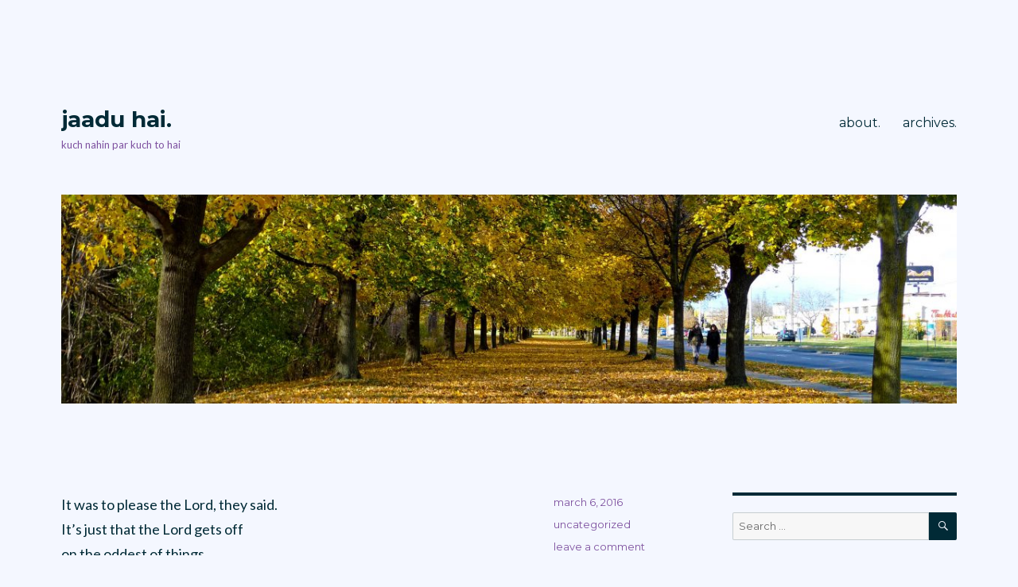

--- FILE ---
content_type: text/html; charset=UTF-8
request_url: https://blog.jaaduhai.com/page/3/
body_size: 79960
content:
<!DOCTYPE html>
<html lang="en-US" class="no-js">
<head>
	<meta charset="UTF-8">
	<meta name="viewport" content="width=device-width, initial-scale=1">
	<link rel="profile" href="https://gmpg.org/xfn/11">
		<script>(function(html){html.className = html.className.replace(/\bno-js\b/,'js')})(document.documentElement);</script>
<title>jaadu hai. &#8211; Page 3 &#8211; kuch nahin par kuch to hai</title>
<meta name='robots' content='max-image-preview:large' />
<link rel='dns-prefetch' href='//secure.gravatar.com' />
<link rel='dns-prefetch' href='//fonts.googleapis.com' />
<link rel='dns-prefetch' href='//v0.wordpress.com' />
<link href='https://fonts.gstatic.com' crossorigin rel='preconnect' />
<link rel="alternate" type="application/rss+xml" title="jaadu hai. &raquo; Feed" href="https://blog.jaaduhai.com/feed/" />
<link rel="alternate" type="application/rss+xml" title="jaadu hai. &raquo; Comments Feed" href="https://blog.jaaduhai.com/comments/feed/" />
<script>
window._wpemojiSettings = {"baseUrl":"https:\/\/s.w.org\/images\/core\/emoji\/14.0.0\/72x72\/","ext":".png","svgUrl":"https:\/\/s.w.org\/images\/core\/emoji\/14.0.0\/svg\/","svgExt":".svg","source":{"concatemoji":"https:\/\/blog.jaaduhai.com\/wp-includes\/js\/wp-emoji-release.min.js?ver=6.1.9"}};
/*! This file is auto-generated */
!function(e,a,t){var n,r,o,i=a.createElement("canvas"),p=i.getContext&&i.getContext("2d");function s(e,t){var a=String.fromCharCode,e=(p.clearRect(0,0,i.width,i.height),p.fillText(a.apply(this,e),0,0),i.toDataURL());return p.clearRect(0,0,i.width,i.height),p.fillText(a.apply(this,t),0,0),e===i.toDataURL()}function c(e){var t=a.createElement("script");t.src=e,t.defer=t.type="text/javascript",a.getElementsByTagName("head")[0].appendChild(t)}for(o=Array("flag","emoji"),t.supports={everything:!0,everythingExceptFlag:!0},r=0;r<o.length;r++)t.supports[o[r]]=function(e){if(p&&p.fillText)switch(p.textBaseline="top",p.font="600 32px Arial",e){case"flag":return s([127987,65039,8205,9895,65039],[127987,65039,8203,9895,65039])?!1:!s([55356,56826,55356,56819],[55356,56826,8203,55356,56819])&&!s([55356,57332,56128,56423,56128,56418,56128,56421,56128,56430,56128,56423,56128,56447],[55356,57332,8203,56128,56423,8203,56128,56418,8203,56128,56421,8203,56128,56430,8203,56128,56423,8203,56128,56447]);case"emoji":return!s([129777,127995,8205,129778,127999],[129777,127995,8203,129778,127999])}return!1}(o[r]),t.supports.everything=t.supports.everything&&t.supports[o[r]],"flag"!==o[r]&&(t.supports.everythingExceptFlag=t.supports.everythingExceptFlag&&t.supports[o[r]]);t.supports.everythingExceptFlag=t.supports.everythingExceptFlag&&!t.supports.flag,t.DOMReady=!1,t.readyCallback=function(){t.DOMReady=!0},t.supports.everything||(n=function(){t.readyCallback()},a.addEventListener?(a.addEventListener("DOMContentLoaded",n,!1),e.addEventListener("load",n,!1)):(e.attachEvent("onload",n),a.attachEvent("onreadystatechange",function(){"complete"===a.readyState&&t.readyCallback()})),(e=t.source||{}).concatemoji?c(e.concatemoji):e.wpemoji&&e.twemoji&&(c(e.twemoji),c(e.wpemoji)))}(window,document,window._wpemojiSettings);
</script>
<style>
img.wp-smiley,
img.emoji {
	display: inline !important;
	border: none !important;
	box-shadow: none !important;
	height: 1em !important;
	width: 1em !important;
	margin: 0 0.07em !important;
	vertical-align: -0.1em !important;
	background: none !important;
	padding: 0 !important;
}
</style>
	<link rel='stylesheet' id='twentysixteen-jetpack-css' href='https://blog.jaaduhai.com/wp-content/plugins/jetpack/modules/theme-tools/compat/twentysixteen.css?ver=11.7.1' media='all' />
<link rel='stylesheet' id='wp-block-library-css' href='https://blog.jaaduhai.com/wp-includes/css/dist/block-library/style.min.css?ver=6.1.9' media='all' />
<style id='wp-block-library-inline-css'>
.has-text-align-justify{text-align:justify;}
</style>
<style id='wp-block-library-theme-inline-css'>
.wp-block-audio figcaption{color:#555;font-size:13px;text-align:center}.is-dark-theme .wp-block-audio figcaption{color:hsla(0,0%,100%,.65)}.wp-block-audio{margin:0 0 1em}.wp-block-code{border:1px solid #ccc;border-radius:4px;font-family:Menlo,Consolas,monaco,monospace;padding:.8em 1em}.wp-block-embed figcaption{color:#555;font-size:13px;text-align:center}.is-dark-theme .wp-block-embed figcaption{color:hsla(0,0%,100%,.65)}.wp-block-embed{margin:0 0 1em}.blocks-gallery-caption{color:#555;font-size:13px;text-align:center}.is-dark-theme .blocks-gallery-caption{color:hsla(0,0%,100%,.65)}.wp-block-image figcaption{color:#555;font-size:13px;text-align:center}.is-dark-theme .wp-block-image figcaption{color:hsla(0,0%,100%,.65)}.wp-block-image{margin:0 0 1em}.wp-block-pullquote{border-top:4px solid;border-bottom:4px solid;margin-bottom:1.75em;color:currentColor}.wp-block-pullquote__citation,.wp-block-pullquote cite,.wp-block-pullquote footer{color:currentColor;text-transform:uppercase;font-size:.8125em;font-style:normal}.wp-block-quote{border-left:.25em solid;margin:0 0 1.75em;padding-left:1em}.wp-block-quote cite,.wp-block-quote footer{color:currentColor;font-size:.8125em;position:relative;font-style:normal}.wp-block-quote.has-text-align-right{border-left:none;border-right:.25em solid;padding-left:0;padding-right:1em}.wp-block-quote.has-text-align-center{border:none;padding-left:0}.wp-block-quote.is-large,.wp-block-quote.is-style-large,.wp-block-quote.is-style-plain{border:none}.wp-block-search .wp-block-search__label{font-weight:700}.wp-block-search__button{border:1px solid #ccc;padding:.375em .625em}:where(.wp-block-group.has-background){padding:1.25em 2.375em}.wp-block-separator.has-css-opacity{opacity:.4}.wp-block-separator{border:none;border-bottom:2px solid;margin-left:auto;margin-right:auto}.wp-block-separator.has-alpha-channel-opacity{opacity:1}.wp-block-separator:not(.is-style-wide):not(.is-style-dots){width:100px}.wp-block-separator.has-background:not(.is-style-dots){border-bottom:none;height:1px}.wp-block-separator.has-background:not(.is-style-wide):not(.is-style-dots){height:2px}.wp-block-table{margin:"0 0 1em 0"}.wp-block-table thead{border-bottom:3px solid}.wp-block-table tfoot{border-top:3px solid}.wp-block-table td,.wp-block-table th{word-break:normal}.wp-block-table figcaption{color:#555;font-size:13px;text-align:center}.is-dark-theme .wp-block-table figcaption{color:hsla(0,0%,100%,.65)}.wp-block-video figcaption{color:#555;font-size:13px;text-align:center}.is-dark-theme .wp-block-video figcaption{color:hsla(0,0%,100%,.65)}.wp-block-video{margin:0 0 1em}.wp-block-template-part.has-background{padding:1.25em 2.375em;margin-top:0;margin-bottom:0}
</style>
<link rel='stylesheet' id='mediaelement-css' href='https://blog.jaaduhai.com/wp-includes/js/mediaelement/mediaelementplayer-legacy.min.css?ver=4.2.17' media='all' />
<link rel='stylesheet' id='wp-mediaelement-css' href='https://blog.jaaduhai.com/wp-includes/js/mediaelement/wp-mediaelement.min.css?ver=6.1.9' media='all' />
<link rel='stylesheet' id='classic-theme-styles-css' href='https://blog.jaaduhai.com/wp-includes/css/classic-themes.min.css?ver=1' media='all' />
<style id='global-styles-inline-css'>
body{--wp--preset--color--black: #000000;--wp--preset--color--cyan-bluish-gray: #abb8c3;--wp--preset--color--white: #fff;--wp--preset--color--pale-pink: #f78da7;--wp--preset--color--vivid-red: #cf2e2e;--wp--preset--color--luminous-vivid-orange: #ff6900;--wp--preset--color--luminous-vivid-amber: #fcb900;--wp--preset--color--light-green-cyan: #7bdcb5;--wp--preset--color--vivid-green-cyan: #00d084;--wp--preset--color--pale-cyan-blue: #8ed1fc;--wp--preset--color--vivid-cyan-blue: #0693e3;--wp--preset--color--vivid-purple: #9b51e0;--wp--preset--color--dark-gray: #1a1a1a;--wp--preset--color--medium-gray: #686868;--wp--preset--color--light-gray: #e5e5e5;--wp--preset--color--blue-gray: #4d545c;--wp--preset--color--bright-blue: #007acc;--wp--preset--color--light-blue: #9adffd;--wp--preset--color--dark-brown: #402b30;--wp--preset--color--medium-brown: #774e24;--wp--preset--color--dark-red: #640c1f;--wp--preset--color--bright-red: #ff675f;--wp--preset--color--yellow: #ffef8e;--wp--preset--gradient--vivid-cyan-blue-to-vivid-purple: linear-gradient(135deg,rgba(6,147,227,1) 0%,rgb(155,81,224) 100%);--wp--preset--gradient--light-green-cyan-to-vivid-green-cyan: linear-gradient(135deg,rgb(122,220,180) 0%,rgb(0,208,130) 100%);--wp--preset--gradient--luminous-vivid-amber-to-luminous-vivid-orange: linear-gradient(135deg,rgba(252,185,0,1) 0%,rgba(255,105,0,1) 100%);--wp--preset--gradient--luminous-vivid-orange-to-vivid-red: linear-gradient(135deg,rgba(255,105,0,1) 0%,rgb(207,46,46) 100%);--wp--preset--gradient--very-light-gray-to-cyan-bluish-gray: linear-gradient(135deg,rgb(238,238,238) 0%,rgb(169,184,195) 100%);--wp--preset--gradient--cool-to-warm-spectrum: linear-gradient(135deg,rgb(74,234,220) 0%,rgb(151,120,209) 20%,rgb(207,42,186) 40%,rgb(238,44,130) 60%,rgb(251,105,98) 80%,rgb(254,248,76) 100%);--wp--preset--gradient--blush-light-purple: linear-gradient(135deg,rgb(255,206,236) 0%,rgb(152,150,240) 100%);--wp--preset--gradient--blush-bordeaux: linear-gradient(135deg,rgb(254,205,165) 0%,rgb(254,45,45) 50%,rgb(107,0,62) 100%);--wp--preset--gradient--luminous-dusk: linear-gradient(135deg,rgb(255,203,112) 0%,rgb(199,81,192) 50%,rgb(65,88,208) 100%);--wp--preset--gradient--pale-ocean: linear-gradient(135deg,rgb(255,245,203) 0%,rgb(182,227,212) 50%,rgb(51,167,181) 100%);--wp--preset--gradient--electric-grass: linear-gradient(135deg,rgb(202,248,128) 0%,rgb(113,206,126) 100%);--wp--preset--gradient--midnight: linear-gradient(135deg,rgb(2,3,129) 0%,rgb(40,116,252) 100%);--wp--preset--duotone--dark-grayscale: url('#wp-duotone-dark-grayscale');--wp--preset--duotone--grayscale: url('#wp-duotone-grayscale');--wp--preset--duotone--purple-yellow: url('#wp-duotone-purple-yellow');--wp--preset--duotone--blue-red: url('#wp-duotone-blue-red');--wp--preset--duotone--midnight: url('#wp-duotone-midnight');--wp--preset--duotone--magenta-yellow: url('#wp-duotone-magenta-yellow');--wp--preset--duotone--purple-green: url('#wp-duotone-purple-green');--wp--preset--duotone--blue-orange: url('#wp-duotone-blue-orange');--wp--preset--font-size--small: 13px;--wp--preset--font-size--medium: 20px;--wp--preset--font-size--large: 36px;--wp--preset--font-size--x-large: 42px;--wp--preset--spacing--20: 0.44rem;--wp--preset--spacing--30: 0.67rem;--wp--preset--spacing--40: 1rem;--wp--preset--spacing--50: 1.5rem;--wp--preset--spacing--60: 2.25rem;--wp--preset--spacing--70: 3.38rem;--wp--preset--spacing--80: 5.06rem;}:where(.is-layout-flex){gap: 0.5em;}body .is-layout-flow > .alignleft{float: left;margin-inline-start: 0;margin-inline-end: 2em;}body .is-layout-flow > .alignright{float: right;margin-inline-start: 2em;margin-inline-end: 0;}body .is-layout-flow > .aligncenter{margin-left: auto !important;margin-right: auto !important;}body .is-layout-constrained > .alignleft{float: left;margin-inline-start: 0;margin-inline-end: 2em;}body .is-layout-constrained > .alignright{float: right;margin-inline-start: 2em;margin-inline-end: 0;}body .is-layout-constrained > .aligncenter{margin-left: auto !important;margin-right: auto !important;}body .is-layout-constrained > :where(:not(.alignleft):not(.alignright):not(.alignfull)){max-width: var(--wp--style--global--content-size);margin-left: auto !important;margin-right: auto !important;}body .is-layout-constrained > .alignwide{max-width: var(--wp--style--global--wide-size);}body .is-layout-flex{display: flex;}body .is-layout-flex{flex-wrap: wrap;align-items: center;}body .is-layout-flex > *{margin: 0;}:where(.wp-block-columns.is-layout-flex){gap: 2em;}.has-black-color{color: var(--wp--preset--color--black) !important;}.has-cyan-bluish-gray-color{color: var(--wp--preset--color--cyan-bluish-gray) !important;}.has-white-color{color: var(--wp--preset--color--white) !important;}.has-pale-pink-color{color: var(--wp--preset--color--pale-pink) !important;}.has-vivid-red-color{color: var(--wp--preset--color--vivid-red) !important;}.has-luminous-vivid-orange-color{color: var(--wp--preset--color--luminous-vivid-orange) !important;}.has-luminous-vivid-amber-color{color: var(--wp--preset--color--luminous-vivid-amber) !important;}.has-light-green-cyan-color{color: var(--wp--preset--color--light-green-cyan) !important;}.has-vivid-green-cyan-color{color: var(--wp--preset--color--vivid-green-cyan) !important;}.has-pale-cyan-blue-color{color: var(--wp--preset--color--pale-cyan-blue) !important;}.has-vivid-cyan-blue-color{color: var(--wp--preset--color--vivid-cyan-blue) !important;}.has-vivid-purple-color{color: var(--wp--preset--color--vivid-purple) !important;}.has-black-background-color{background-color: var(--wp--preset--color--black) !important;}.has-cyan-bluish-gray-background-color{background-color: var(--wp--preset--color--cyan-bluish-gray) !important;}.has-white-background-color{background-color: var(--wp--preset--color--white) !important;}.has-pale-pink-background-color{background-color: var(--wp--preset--color--pale-pink) !important;}.has-vivid-red-background-color{background-color: var(--wp--preset--color--vivid-red) !important;}.has-luminous-vivid-orange-background-color{background-color: var(--wp--preset--color--luminous-vivid-orange) !important;}.has-luminous-vivid-amber-background-color{background-color: var(--wp--preset--color--luminous-vivid-amber) !important;}.has-light-green-cyan-background-color{background-color: var(--wp--preset--color--light-green-cyan) !important;}.has-vivid-green-cyan-background-color{background-color: var(--wp--preset--color--vivid-green-cyan) !important;}.has-pale-cyan-blue-background-color{background-color: var(--wp--preset--color--pale-cyan-blue) !important;}.has-vivid-cyan-blue-background-color{background-color: var(--wp--preset--color--vivid-cyan-blue) !important;}.has-vivid-purple-background-color{background-color: var(--wp--preset--color--vivid-purple) !important;}.has-black-border-color{border-color: var(--wp--preset--color--black) !important;}.has-cyan-bluish-gray-border-color{border-color: var(--wp--preset--color--cyan-bluish-gray) !important;}.has-white-border-color{border-color: var(--wp--preset--color--white) !important;}.has-pale-pink-border-color{border-color: var(--wp--preset--color--pale-pink) !important;}.has-vivid-red-border-color{border-color: var(--wp--preset--color--vivid-red) !important;}.has-luminous-vivid-orange-border-color{border-color: var(--wp--preset--color--luminous-vivid-orange) !important;}.has-luminous-vivid-amber-border-color{border-color: var(--wp--preset--color--luminous-vivid-amber) !important;}.has-light-green-cyan-border-color{border-color: var(--wp--preset--color--light-green-cyan) !important;}.has-vivid-green-cyan-border-color{border-color: var(--wp--preset--color--vivid-green-cyan) !important;}.has-pale-cyan-blue-border-color{border-color: var(--wp--preset--color--pale-cyan-blue) !important;}.has-vivid-cyan-blue-border-color{border-color: var(--wp--preset--color--vivid-cyan-blue) !important;}.has-vivid-purple-border-color{border-color: var(--wp--preset--color--vivid-purple) !important;}.has-vivid-cyan-blue-to-vivid-purple-gradient-background{background: var(--wp--preset--gradient--vivid-cyan-blue-to-vivid-purple) !important;}.has-light-green-cyan-to-vivid-green-cyan-gradient-background{background: var(--wp--preset--gradient--light-green-cyan-to-vivid-green-cyan) !important;}.has-luminous-vivid-amber-to-luminous-vivid-orange-gradient-background{background: var(--wp--preset--gradient--luminous-vivid-amber-to-luminous-vivid-orange) !important;}.has-luminous-vivid-orange-to-vivid-red-gradient-background{background: var(--wp--preset--gradient--luminous-vivid-orange-to-vivid-red) !important;}.has-very-light-gray-to-cyan-bluish-gray-gradient-background{background: var(--wp--preset--gradient--very-light-gray-to-cyan-bluish-gray) !important;}.has-cool-to-warm-spectrum-gradient-background{background: var(--wp--preset--gradient--cool-to-warm-spectrum) !important;}.has-blush-light-purple-gradient-background{background: var(--wp--preset--gradient--blush-light-purple) !important;}.has-blush-bordeaux-gradient-background{background: var(--wp--preset--gradient--blush-bordeaux) !important;}.has-luminous-dusk-gradient-background{background: var(--wp--preset--gradient--luminous-dusk) !important;}.has-pale-ocean-gradient-background{background: var(--wp--preset--gradient--pale-ocean) !important;}.has-electric-grass-gradient-background{background: var(--wp--preset--gradient--electric-grass) !important;}.has-midnight-gradient-background{background: var(--wp--preset--gradient--midnight) !important;}.has-small-font-size{font-size: var(--wp--preset--font-size--small) !important;}.has-medium-font-size{font-size: var(--wp--preset--font-size--medium) !important;}.has-large-font-size{font-size: var(--wp--preset--font-size--large) !important;}.has-x-large-font-size{font-size: var(--wp--preset--font-size--x-large) !important;}
.wp-block-navigation a:where(:not(.wp-element-button)){color: inherit;}
:where(.wp-block-columns.is-layout-flex){gap: 2em;}
.wp-block-pullquote{font-size: 1.5em;line-height: 1.6;}
</style>
<link rel='stylesheet' id='contact-form-7-css' href='https://blog.jaaduhai.com/wp-content/plugins/contact-form-7/includes/css/styles.css?ver=5.7.2' media='all' />
<link rel='stylesheet' id='twentysixteen-fonts-css' href='https://fonts.googleapis.com/css?family=Lato%3A400%2C700%2C900%2C400italic%2C700italic%2C900italic%7CMontserrat%3A400%2C700%7CInconsolata%3A400&#038;subset=latin%2Clatin-ext&#038;display=fallback' media='all' />
<link rel='stylesheet' id='genericons-css' href='https://blog.jaaduhai.com/wp-content/plugins/jetpack/_inc/genericons/genericons/genericons.css?ver=3.1' media='all' />
<link rel='stylesheet' id='twentysixteen-style-css' href='https://blog.jaaduhai.com/wp-content/themes/twentysixteen/style.css?ver=20201208' media='all' />
<style id='twentysixteen-style-inline-css'>
	/* Color Scheme */

	/* Background Color */
	body {
		background-color: #3b3721;
	}

	/* Page Background Color */
	.site {
		background-color: #ffef8e;
	}

	mark,
	ins,
	button,
	button[disabled]:hover,
	button[disabled]:focus,
	input[type="button"],
	input[type="button"][disabled]:hover,
	input[type="button"][disabled]:focus,
	input[type="reset"],
	input[type="reset"][disabled]:hover,
	input[type="reset"][disabled]:focus,
	input[type="submit"],
	input[type="submit"][disabled]:hover,
	input[type="submit"][disabled]:focus,
	.menu-toggle.toggled-on,
	.menu-toggle.toggled-on:hover,
	.menu-toggle.toggled-on:focus,
	.pagination .prev,
	.pagination .next,
	.pagination .prev:hover,
	.pagination .prev:focus,
	.pagination .next:hover,
	.pagination .next:focus,
	.pagination .nav-links:before,
	.pagination .nav-links:after,
	.widget_calendar tbody a,
	.widget_calendar tbody a:hover,
	.widget_calendar tbody a:focus,
	.page-links a,
	.page-links a:hover,
	.page-links a:focus {
		color: #ffef8e;
	}

	/* Link Color */
	.menu-toggle:hover,
	.menu-toggle:focus,
	a,
	.main-navigation a:hover,
	.main-navigation a:focus,
	.dropdown-toggle:hover,
	.dropdown-toggle:focus,
	.social-navigation a:hover:before,
	.social-navigation a:focus:before,
	.post-navigation a:hover .post-title,
	.post-navigation a:focus .post-title,
	.tagcloud a:hover,
	.tagcloud a:focus,
	.site-branding .site-title a:hover,
	.site-branding .site-title a:focus,
	.entry-title a:hover,
	.entry-title a:focus,
	.entry-footer a:hover,
	.entry-footer a:focus,
	.comment-metadata a:hover,
	.comment-metadata a:focus,
	.pingback .comment-edit-link:hover,
	.pingback .comment-edit-link:focus,
	.comment-reply-link,
	.comment-reply-link:hover,
	.comment-reply-link:focus,
	.required,
	.site-info a:hover,
	.site-info a:focus {
		color: #774e24;
	}

	mark,
	ins,
	button:hover,
	button:focus,
	input[type="button"]:hover,
	input[type="button"]:focus,
	input[type="reset"]:hover,
	input[type="reset"]:focus,
	input[type="submit"]:hover,
	input[type="submit"]:focus,
	.pagination .prev:hover,
	.pagination .prev:focus,
	.pagination .next:hover,
	.pagination .next:focus,
	.widget_calendar tbody a,
	.page-links a:hover,
	.page-links a:focus {
		background-color: #774e24;
	}

	input[type="date"]:focus,
	input[type="time"]:focus,
	input[type="datetime-local"]:focus,
	input[type="week"]:focus,
	input[type="month"]:focus,
	input[type="text"]:focus,
	input[type="email"]:focus,
	input[type="url"]:focus,
	input[type="password"]:focus,
	input[type="search"]:focus,
	input[type="tel"]:focus,
	input[type="number"]:focus,
	textarea:focus,
	.tagcloud a:hover,
	.tagcloud a:focus,
	.menu-toggle:hover,
	.menu-toggle:focus {
		border-color: #774e24;
	}

	/* Main Text Color */
	body,
	blockquote cite,
	blockquote small,
	.main-navigation a,
	.menu-toggle,
	.dropdown-toggle,
	.social-navigation a,
	.post-navigation a,
	.pagination a:hover,
	.pagination a:focus,
	.widget-title a,
	.site-branding .site-title a,
	.entry-title a,
	.page-links > .page-links-title,
	.comment-author,
	.comment-reply-title small a:hover,
	.comment-reply-title small a:focus {
		color: #3b3721;
	}

	blockquote,
	.menu-toggle.toggled-on,
	.menu-toggle.toggled-on:hover,
	.menu-toggle.toggled-on:focus,
	.post-navigation,
	.post-navigation div + div,
	.pagination,
	.widget,
	.page-header,
	.page-links a,
	.comments-title,
	.comment-reply-title {
		border-color: #3b3721;
	}

	button,
	button[disabled]:hover,
	button[disabled]:focus,
	input[type="button"],
	input[type="button"][disabled]:hover,
	input[type="button"][disabled]:focus,
	input[type="reset"],
	input[type="reset"][disabled]:hover,
	input[type="reset"][disabled]:focus,
	input[type="submit"],
	input[type="submit"][disabled]:hover,
	input[type="submit"][disabled]:focus,
	.menu-toggle.toggled-on,
	.menu-toggle.toggled-on:hover,
	.menu-toggle.toggled-on:focus,
	.pagination:before,
	.pagination:after,
	.pagination .prev,
	.pagination .next,
	.page-links a {
		background-color: #3b3721;
	}

	/* Secondary Text Color */

	/**
	 * IE8 and earlier will drop any block with CSS3 selectors.
	 * Do not combine these styles with the next block.
	 */
	body:not(.search-results) .entry-summary {
		color: #5b4d3e;
	}

	blockquote,
	.post-password-form label,
	a:hover,
	a:focus,
	a:active,
	.post-navigation .meta-nav,
	.image-navigation,
	.comment-navigation,
	.widget_recent_entries .post-date,
	.widget_rss .rss-date,
	.widget_rss cite,
	.site-description,
	.author-bio,
	.entry-footer,
	.entry-footer a,
	.sticky-post,
	.taxonomy-description,
	.entry-caption,
	.comment-metadata,
	.pingback .edit-link,
	.comment-metadata a,
	.pingback .comment-edit-link,
	.comment-form label,
	.comment-notes,
	.comment-awaiting-moderation,
	.logged-in-as,
	.form-allowed-tags,
	.site-info,
	.site-info a,
	.wp-caption .wp-caption-text,
	.gallery-caption,
	.widecolumn label,
	.widecolumn .mu_register label {
		color: #5b4d3e;
	}

	.widget_calendar tbody a:hover,
	.widget_calendar tbody a:focus {
		background-color: #5b4d3e;
	}

	/* Border Color */
	fieldset,
	pre,
	abbr,
	acronym,
	table,
	th,
	td,
	input[type="date"],
	input[type="time"],
	input[type="datetime-local"],
	input[type="week"],
	input[type="month"],
	input[type="text"],
	input[type="email"],
	input[type="url"],
	input[type="password"],
	input[type="search"],
	input[type="tel"],
	input[type="number"],
	textarea,
	.main-navigation li,
	.main-navigation .primary-menu,
	.menu-toggle,
	.dropdown-toggle:after,
	.social-navigation a,
	.image-navigation,
	.comment-navigation,
	.tagcloud a,
	.entry-content,
	.entry-summary,
	.page-links a,
	.page-links > span,
	.comment-list article,
	.comment-list .pingback,
	.comment-list .trackback,
	.comment-reply-link,
	.no-comments,
	.widecolumn .mu_register .mu_alert {
		border-color: #3b3721; /* Fallback for IE7 and IE8 */
		border-color: rgba( 59, 55, 33, 0.2);
	}

	hr,
	code {
		background-color: #3b3721; /* Fallback for IE7 and IE8 */
		background-color: rgba( 59, 55, 33, 0.2);
	}

	@media screen and (min-width: 56.875em) {
		.main-navigation li:hover > a,
		.main-navigation li.focus > a {
			color: #774e24;
		}

		.main-navigation ul ul,
		.main-navigation ul ul li {
			border-color: rgba( 59, 55, 33, 0.2);
		}

		.main-navigation ul ul:before {
			border-top-color: rgba( 59, 55, 33, 0.2);
			border-bottom-color: rgba( 59, 55, 33, 0.2);
		}

		.main-navigation ul ul li {
			background-color: #ffef8e;
		}

		.main-navigation ul ul:after {
			border-top-color: #ffef8e;
			border-bottom-color: #ffef8e;
		}
	}


		/* Custom Page Background Color */
		.site {
			background-color: #f4f7ff;
		}

		mark,
		ins,
		button,
		button[disabled]:hover,
		button[disabled]:focus,
		input[type="button"],
		input[type="button"][disabled]:hover,
		input[type="button"][disabled]:focus,
		input[type="reset"],
		input[type="reset"][disabled]:hover,
		input[type="reset"][disabled]:focus,
		input[type="submit"],
		input[type="submit"][disabled]:hover,
		input[type="submit"][disabled]:focus,
		.menu-toggle.toggled-on,
		.menu-toggle.toggled-on:hover,
		.menu-toggle.toggled-on:focus,
		.pagination .prev,
		.pagination .next,
		.pagination .prev:hover,
		.pagination .prev:focus,
		.pagination .next:hover,
		.pagination .next:focus,
		.pagination .nav-links:before,
		.pagination .nav-links:after,
		.widget_calendar tbody a,
		.widget_calendar tbody a:hover,
		.widget_calendar tbody a:focus,
		.page-links a,
		.page-links a:hover,
		.page-links a:focus {
			color: #f4f7ff;
		}

		@media screen and (min-width: 56.875em) {
			.main-navigation ul ul li {
				background-color: #f4f7ff;
			}

			.main-navigation ul ul:after {
				border-top-color: #f4f7ff;
				border-bottom-color: #f4f7ff;
			}
		}
	

		/* Custom Link Color */
		.menu-toggle:hover,
		.menu-toggle:focus,
		a,
		.main-navigation a:hover,
		.main-navigation a:focus,
		.dropdown-toggle:hover,
		.dropdown-toggle:focus,
		.social-navigation a:hover:before,
		.social-navigation a:focus:before,
		.post-navigation a:hover .post-title,
		.post-navigation a:focus .post-title,
		.tagcloud a:hover,
		.tagcloud a:focus,
		.site-branding .site-title a:hover,
		.site-branding .site-title a:focus,
		.entry-title a:hover,
		.entry-title a:focus,
		.entry-footer a:hover,
		.entry-footer a:focus,
		.comment-metadata a:hover,
		.comment-metadata a:focus,
		.pingback .comment-edit-link:hover,
		.pingback .comment-edit-link:focus,
		.comment-reply-link,
		.comment-reply-link:hover,
		.comment-reply-link:focus,
		.required,
		.site-info a:hover,
		.site-info a:focus {
			color: #29274c;
		}

		mark,
		ins,
		button:hover,
		button:focus,
		input[type="button"]:hover,
		input[type="button"]:focus,
		input[type="reset"]:hover,
		input[type="reset"]:focus,
		input[type="submit"]:hover,
		input[type="submit"]:focus,
		.pagination .prev:hover,
		.pagination .prev:focus,
		.pagination .next:hover,
		.pagination .next:focus,
		.widget_calendar tbody a,
		.page-links a:hover,
		.page-links a:focus {
			background-color: #29274c;
		}

		input[type="date"]:focus,
		input[type="time"]:focus,
		input[type="datetime-local"]:focus,
		input[type="week"]:focus,
		input[type="month"]:focus,
		input[type="text"]:focus,
		input[type="email"]:focus,
		input[type="url"]:focus,
		input[type="password"]:focus,
		input[type="search"]:focus,
		input[type="tel"]:focus,
		input[type="number"]:focus,
		textarea:focus,
		.tagcloud a:hover,
		.tagcloud a:focus,
		.menu-toggle:hover,
		.menu-toggle:focus {
			border-color: #29274c;
		}

		@media screen and (min-width: 56.875em) {
			.main-navigation li:hover > a,
			.main-navigation li.focus > a {
				color: #29274c;
			}
		}
	

		/* Custom Main Text Color */
		body,
		blockquote cite,
		blockquote small,
		.main-navigation a,
		.menu-toggle,
		.dropdown-toggle,
		.social-navigation a,
		.post-navigation a,
		.pagination a:hover,
		.pagination a:focus,
		.widget-title a,
		.site-branding .site-title a,
		.entry-title a,
		.page-links > .page-links-title,
		.comment-author,
		.comment-reply-title small a:hover,
		.comment-reply-title small a:focus {
			color: #012a36
		}

		blockquote,
		.menu-toggle.toggled-on,
		.menu-toggle.toggled-on:hover,
		.menu-toggle.toggled-on:focus,
		.post-navigation,
		.post-navigation div + div,
		.pagination,
		.widget,
		.page-header,
		.page-links a,
		.comments-title,
		.comment-reply-title {
			border-color: #012a36;
		}

		button,
		button[disabled]:hover,
		button[disabled]:focus,
		input[type="button"],
		input[type="button"][disabled]:hover,
		input[type="button"][disabled]:focus,
		input[type="reset"],
		input[type="reset"][disabled]:hover,
		input[type="reset"][disabled]:focus,
		input[type="submit"],
		input[type="submit"][disabled]:hover,
		input[type="submit"][disabled]:focus,
		.menu-toggle.toggled-on,
		.menu-toggle.toggled-on:hover,
		.menu-toggle.toggled-on:focus,
		.pagination:before,
		.pagination:after,
		.pagination .prev,
		.pagination .next,
		.page-links a {
			background-color: #012a36;
		}

		/* Border Color */
		fieldset,
		pre,
		abbr,
		acronym,
		table,
		th,
		td,
		input[type="date"],
		input[type="time"],
		input[type="datetime-local"],
		input[type="week"],
		input[type="month"],
		input[type="text"],
		input[type="email"],
		input[type="url"],
		input[type="password"],
		input[type="search"],
		input[type="tel"],
		input[type="number"],
		textarea,
		.main-navigation li,
		.main-navigation .primary-menu,
		.menu-toggle,
		.dropdown-toggle:after,
		.social-navigation a,
		.image-navigation,
		.comment-navigation,
		.tagcloud a,
		.entry-content,
		.entry-summary,
		.page-links a,
		.page-links > span,
		.comment-list article,
		.comment-list .pingback,
		.comment-list .trackback,
		.comment-reply-link,
		.no-comments,
		.widecolumn .mu_register .mu_alert {
			border-color: #012a36; /* Fallback for IE7 and IE8 */
			border-color: rgba( 1, 42, 54, 0.2);
		}

		hr,
		code {
			background-color: #012a36; /* Fallback for IE7 and IE8 */
			background-color: rgba( 1, 42, 54, 0.2);
		}

		@media screen and (min-width: 56.875em) {
			.main-navigation ul ul,
			.main-navigation ul ul li {
				border-color: rgba( 1, 42, 54, 0.2);
			}

			.main-navigation ul ul:before {
				border-top-color: rgba( 1, 42, 54, 0.2);
				border-bottom-color: rgba( 1, 42, 54, 0.2);
			}
		}
	

		/* Custom Secondary Text Color */

		/**
		 * IE8 and earlier will drop any block with CSS3 selectors.
		 * Do not combine these styles with the next block.
		 */
		body:not(.search-results) .entry-summary {
			color: #7e52a0;
		}

		blockquote,
		.post-password-form label,
		a:hover,
		a:focus,
		a:active,
		.post-navigation .meta-nav,
		.image-navigation,
		.comment-navigation,
		.widget_recent_entries .post-date,
		.widget_rss .rss-date,
		.widget_rss cite,
		.site-description,
		.author-bio,
		.entry-footer,
		.entry-footer a,
		.sticky-post,
		.taxonomy-description,
		.entry-caption,
		.comment-metadata,
		.pingback .edit-link,
		.comment-metadata a,
		.pingback .comment-edit-link,
		.comment-form label,
		.comment-notes,
		.comment-awaiting-moderation,
		.logged-in-as,
		.form-allowed-tags,
		.site-info,
		.site-info a,
		.wp-caption .wp-caption-text,
		.gallery-caption,
		.widecolumn label,
		.widecolumn .mu_register label {
			color: #7e52a0;
		}

		.widget_calendar tbody a:hover,
		.widget_calendar tbody a:focus {
			background-color: #7e52a0;
		}
	
</style>
<link rel='stylesheet' id='twentysixteen-block-style-css' href='https://blog.jaaduhai.com/wp-content/themes/twentysixteen/css/blocks.css?ver=20190102' media='all' />
<!--[if lt IE 10]>
<link rel='stylesheet' id='twentysixteen-ie-css' href='https://blog.jaaduhai.com/wp-content/themes/twentysixteen/css/ie.css?ver=20170530' media='all' />
<![endif]-->
<!--[if lt IE 9]>
<link rel='stylesheet' id='twentysixteen-ie8-css' href='https://blog.jaaduhai.com/wp-content/themes/twentysixteen/css/ie8.css?ver=20170530' media='all' />
<![endif]-->
<!--[if lt IE 8]>
<link rel='stylesheet' id='twentysixteen-ie7-css' href='https://blog.jaaduhai.com/wp-content/themes/twentysixteen/css/ie7.css?ver=20170530' media='all' />
<![endif]-->
<link rel='stylesheet' id='jetpack_css-css' href='https://blog.jaaduhai.com/wp-content/plugins/jetpack/css/jetpack.css?ver=11.7.1' media='all' />
<!--[if lt IE 9]>
<script src='https://blog.jaaduhai.com/wp-content/themes/twentysixteen/js/html5.js?ver=3.7.3' id='twentysixteen-html5-js'></script>
<![endif]-->
<script src='https://blog.jaaduhai.com/wp-includes/js/jquery/jquery.min.js?ver=3.6.1' id='jquery-core-js'></script>
<script src='https://blog.jaaduhai.com/wp-includes/js/jquery/jquery-migrate.min.js?ver=3.3.2' id='jquery-migrate-js'></script>
<link rel="https://api.w.org/" href="https://blog.jaaduhai.com/wp-json/" /><link rel="EditURI" type="application/rsd+xml" title="RSD" href="https://blog.jaaduhai.com/xmlrpc.php?rsd" />
<link rel="wlwmanifest" type="application/wlwmanifest+xml" href="https://blog.jaaduhai.com/wp-includes/wlwmanifest.xml" />
<meta name="generator" content="WordPress 6.1.9" />
<link rel='shortlink' href='https://wp.me/4v6m7' />
	<style>img#wpstats{display:none}</style>
		<style type="text/css">.broken_link, a.broken_link {
	text-decoration: line-through;
}</style><style id="custom-background-css">
body.custom-background { background-color: #f4f7ff; }
</style>
	
<!-- Jetpack Open Graph Tags -->
<meta property="og:type" content="website" />
<meta property="og:title" content="jaadu hai." />
<meta property="og:description" content="kuch nahin par kuch to hai" />
<meta property="og:url" content="https://blog.jaaduhai.com/" />
<meta property="og:site_name" content="jaadu hai." />
<meta property="og:image" content="https://s0.wp.com/i/blank.jpg" />
<meta property="og:image:alt" content="" />
<meta property="og:locale" content="en_US" />

<!-- End Jetpack Open Graph Tags -->
<style type="text/css" id="wp-custom-css">select {
	padding: .5em;
}

.wp-block-archives-list {
	list-style: none;
}

.wp-block-archives-list li {
	margin-bottom: 0.5em;
}

.widget .widget-title {
	text-transform: lowercase;	
}

.entry-content {
	font-size: 18px;
}

.wp-block-code {
	font-size: 1.2em;
}

body:not(.search-results) article:not(.type-page) .entry-content {
    float: left;
}

body:not(.search-results) article:not(.type-page) .entry-footer {
    float: right;

}

.entry-footer {
		text-transform: lowercase;	
}

.entry-content::after {
   content: '';
   display: inherit;
   width: 20%;
   margin: 3em auto;
   border-top: 1px solid #8c8f94;
}

.site-main > article {
    margin-bottom: 2.0em;
}</style></head>

<body class="home blog paged custom-background wp-embed-responsive paged-3 hfeed">
<svg xmlns="http://www.w3.org/2000/svg" viewBox="0 0 0 0" width="0" height="0" focusable="false" role="none" style="visibility: hidden; position: absolute; left: -9999px; overflow: hidden;" ><defs><filter id="wp-duotone-dark-grayscale"><feColorMatrix color-interpolation-filters="sRGB" type="matrix" values=" .299 .587 .114 0 0 .299 .587 .114 0 0 .299 .587 .114 0 0 .299 .587 .114 0 0 " /><feComponentTransfer color-interpolation-filters="sRGB" ><feFuncR type="table" tableValues="0 0.49803921568627" /><feFuncG type="table" tableValues="0 0.49803921568627" /><feFuncB type="table" tableValues="0 0.49803921568627" /><feFuncA type="table" tableValues="1 1" /></feComponentTransfer><feComposite in2="SourceGraphic" operator="in" /></filter></defs></svg><svg xmlns="http://www.w3.org/2000/svg" viewBox="0 0 0 0" width="0" height="0" focusable="false" role="none" style="visibility: hidden; position: absolute; left: -9999px; overflow: hidden;" ><defs><filter id="wp-duotone-grayscale"><feColorMatrix color-interpolation-filters="sRGB" type="matrix" values=" .299 .587 .114 0 0 .299 .587 .114 0 0 .299 .587 .114 0 0 .299 .587 .114 0 0 " /><feComponentTransfer color-interpolation-filters="sRGB" ><feFuncR type="table" tableValues="0 1" /><feFuncG type="table" tableValues="0 1" /><feFuncB type="table" tableValues="0 1" /><feFuncA type="table" tableValues="1 1" /></feComponentTransfer><feComposite in2="SourceGraphic" operator="in" /></filter></defs></svg><svg xmlns="http://www.w3.org/2000/svg" viewBox="0 0 0 0" width="0" height="0" focusable="false" role="none" style="visibility: hidden; position: absolute; left: -9999px; overflow: hidden;" ><defs><filter id="wp-duotone-purple-yellow"><feColorMatrix color-interpolation-filters="sRGB" type="matrix" values=" .299 .587 .114 0 0 .299 .587 .114 0 0 .299 .587 .114 0 0 .299 .587 .114 0 0 " /><feComponentTransfer color-interpolation-filters="sRGB" ><feFuncR type="table" tableValues="0.54901960784314 0.98823529411765" /><feFuncG type="table" tableValues="0 1" /><feFuncB type="table" tableValues="0.71764705882353 0.25490196078431" /><feFuncA type="table" tableValues="1 1" /></feComponentTransfer><feComposite in2="SourceGraphic" operator="in" /></filter></defs></svg><svg xmlns="http://www.w3.org/2000/svg" viewBox="0 0 0 0" width="0" height="0" focusable="false" role="none" style="visibility: hidden; position: absolute; left: -9999px; overflow: hidden;" ><defs><filter id="wp-duotone-blue-red"><feColorMatrix color-interpolation-filters="sRGB" type="matrix" values=" .299 .587 .114 0 0 .299 .587 .114 0 0 .299 .587 .114 0 0 .299 .587 .114 0 0 " /><feComponentTransfer color-interpolation-filters="sRGB" ><feFuncR type="table" tableValues="0 1" /><feFuncG type="table" tableValues="0 0.27843137254902" /><feFuncB type="table" tableValues="0.5921568627451 0.27843137254902" /><feFuncA type="table" tableValues="1 1" /></feComponentTransfer><feComposite in2="SourceGraphic" operator="in" /></filter></defs></svg><svg xmlns="http://www.w3.org/2000/svg" viewBox="0 0 0 0" width="0" height="0" focusable="false" role="none" style="visibility: hidden; position: absolute; left: -9999px; overflow: hidden;" ><defs><filter id="wp-duotone-midnight"><feColorMatrix color-interpolation-filters="sRGB" type="matrix" values=" .299 .587 .114 0 0 .299 .587 .114 0 0 .299 .587 .114 0 0 .299 .587 .114 0 0 " /><feComponentTransfer color-interpolation-filters="sRGB" ><feFuncR type="table" tableValues="0 0" /><feFuncG type="table" tableValues="0 0.64705882352941" /><feFuncB type="table" tableValues="0 1" /><feFuncA type="table" tableValues="1 1" /></feComponentTransfer><feComposite in2="SourceGraphic" operator="in" /></filter></defs></svg><svg xmlns="http://www.w3.org/2000/svg" viewBox="0 0 0 0" width="0" height="0" focusable="false" role="none" style="visibility: hidden; position: absolute; left: -9999px; overflow: hidden;" ><defs><filter id="wp-duotone-magenta-yellow"><feColorMatrix color-interpolation-filters="sRGB" type="matrix" values=" .299 .587 .114 0 0 .299 .587 .114 0 0 .299 .587 .114 0 0 .299 .587 .114 0 0 " /><feComponentTransfer color-interpolation-filters="sRGB" ><feFuncR type="table" tableValues="0.78039215686275 1" /><feFuncG type="table" tableValues="0 0.94901960784314" /><feFuncB type="table" tableValues="0.35294117647059 0.47058823529412" /><feFuncA type="table" tableValues="1 1" /></feComponentTransfer><feComposite in2="SourceGraphic" operator="in" /></filter></defs></svg><svg xmlns="http://www.w3.org/2000/svg" viewBox="0 0 0 0" width="0" height="0" focusable="false" role="none" style="visibility: hidden; position: absolute; left: -9999px; overflow: hidden;" ><defs><filter id="wp-duotone-purple-green"><feColorMatrix color-interpolation-filters="sRGB" type="matrix" values=" .299 .587 .114 0 0 .299 .587 .114 0 0 .299 .587 .114 0 0 .299 .587 .114 0 0 " /><feComponentTransfer color-interpolation-filters="sRGB" ><feFuncR type="table" tableValues="0.65098039215686 0.40392156862745" /><feFuncG type="table" tableValues="0 1" /><feFuncB type="table" tableValues="0.44705882352941 0.4" /><feFuncA type="table" tableValues="1 1" /></feComponentTransfer><feComposite in2="SourceGraphic" operator="in" /></filter></defs></svg><svg xmlns="http://www.w3.org/2000/svg" viewBox="0 0 0 0" width="0" height="0" focusable="false" role="none" style="visibility: hidden; position: absolute; left: -9999px; overflow: hidden;" ><defs><filter id="wp-duotone-blue-orange"><feColorMatrix color-interpolation-filters="sRGB" type="matrix" values=" .299 .587 .114 0 0 .299 .587 .114 0 0 .299 .587 .114 0 0 .299 .587 .114 0 0 " /><feComponentTransfer color-interpolation-filters="sRGB" ><feFuncR type="table" tableValues="0.098039215686275 1" /><feFuncG type="table" tableValues="0 0.66274509803922" /><feFuncB type="table" tableValues="0.84705882352941 0.41960784313725" /><feFuncA type="table" tableValues="1 1" /></feComponentTransfer><feComposite in2="SourceGraphic" operator="in" /></filter></defs></svg><div id="page" class="site">
	<div class="site-inner">
		<a class="skip-link screen-reader-text" href="#content">Skip to content</a>

		<header id="masthead" class="site-header" role="banner">
			<div class="site-header-main">
				<div class="site-branding">
					
											<h1 class="site-title"><a href="https://blog.jaaduhai.com/" rel="home">jaadu hai.</a></h1>
											<p class="site-description">kuch nahin par kuch to hai</p>
									</div><!-- .site-branding -->

									<button id="menu-toggle" class="menu-toggle">Menu</button>

					<div id="site-header-menu" class="site-header-menu">
													<nav id="site-navigation" class="main-navigation" role="navigation" aria-label="Primary Menu">
								<div class="menu-navigation-container"><ul id="menu-navigation" class="primary-menu"><li id="menu-item-1023" class="menu-item menu-item-type-post_type menu-item-object-page menu-item-1023"><a href="https://blog.jaaduhai.com/about/">about.</a></li>
<li id="menu-item-1028" class="menu-item menu-item-type-post_type menu-item-object-page menu-item-1028"><a href="https://blog.jaaduhai.com/archives/">archives.</a></li>
</ul></div>							</nav><!-- .main-navigation -->
						
											</div><!-- .site-header-menu -->
							</div><!-- .site-header-main -->

											<div class="header-image">
					<a href="https://blog.jaaduhai.com/" rel="home">
						<img src="https://blog.jaaduhai.com/wp-content/uploads/2021/07/cropped-5388828625_9d8f46a240_k.jpg" srcset="https://blog.jaaduhai.com/wp-content/uploads/2021/07/cropped-5388828625_9d8f46a240_k-300x70.jpg 300w, https://blog.jaaduhai.com/wp-content/uploads/2021/07/cropped-5388828625_9d8f46a240_k-1024x239.jpg 1024w, https://blog.jaaduhai.com/wp-content/uploads/2021/07/cropped-5388828625_9d8f46a240_k-768x179.jpg 768w, https://blog.jaaduhai.com/wp-content/uploads/2021/07/cropped-5388828625_9d8f46a240_k.jpg 1200w" sizes="(max-width: 709px) 85vw, (max-width: 909px) 81vw, (max-width: 1362px) 88vw, 1200px" width="1200" height="280" alt="jaadu hai.">
					</a>
				</div><!-- .header-image -->
					</header><!-- .site-header -->

		<div id="content" class="site-content">

	<div id="primary" class="content-area">
		<main id="main" class="site-main" role="main">

		
			
			
<article id="post-1141" class="post-1141 post type-post status-publish format-standard hentry category-uncategorized">
	<header class="entry-header">
		
			</header><!-- .entry-header -->

	
	
	<div class="entry-content">
		<p>It was to please the Lord, they said.<br />
It&#8217;s just that the Lord gets off<br />
on the oddest of things.</p>
	</div><!-- .entry-content -->

	<footer class="entry-footer">
		<span class="byline"><span class="author vcard"><img alt='' src='https://secure.gravatar.com/avatar/d75dcb480af9eb910521e833aed70070?s=49&#038;d=mm&#038;r=g' srcset='https://secure.gravatar.com/avatar/d75dcb480af9eb910521e833aed70070?s=98&#038;d=mm&#038;r=g 2x' class='avatar avatar-49 photo' height='49' width='49' loading='lazy' decoding='async'/><span class="screen-reader-text">Author </span> <a class="url fn n" href="https://blog.jaaduhai.com/author/thisduck/">thisduck</a></span></span><span class="posted-on"><span class="screen-reader-text">Posted on </span><a href="https://blog.jaaduhai.com/2016/03/06/1141/" rel="bookmark"><time class="entry-date published" datetime="2016-03-06T23:34:12-05:00">March 6, 2016</time><time class="updated" datetime="2016-03-06T23:34:45-05:00">March 6, 2016</time></a></span><span class="cat-links"><span class="screen-reader-text">Categories </span><a href="https://blog.jaaduhai.com/category/uncategorized/" rel="category tag">uncategorized</a></span><span class="comments-link"><a href="https://blog.jaaduhai.com/2016/03/06/1141/#respond">Leave a comment<span class="screen-reader-text"> on </span></a></span>			</footer><!-- .entry-footer -->
</article><!-- #post-1141 -->

<article id="post-1137" class="post-1137 post type-post status-publish format-standard hentry category-uncategorized">
	<header class="entry-header">
		
			</header><!-- .entry-header -->

	
	
	<div class="entry-content">
		<p>I reach for the moon because it is the closest thing to the heavens that we have.</p>
	</div><!-- .entry-content -->

	<footer class="entry-footer">
		<span class="byline"><span class="author vcard"><img alt='' src='https://secure.gravatar.com/avatar/d75dcb480af9eb910521e833aed70070?s=49&#038;d=mm&#038;r=g' srcset='https://secure.gravatar.com/avatar/d75dcb480af9eb910521e833aed70070?s=98&#038;d=mm&#038;r=g 2x' class='avatar avatar-49 photo' height='49' width='49' loading='lazy' decoding='async'/><span class="screen-reader-text">Author </span> <a class="url fn n" href="https://blog.jaaduhai.com/author/thisduck/">thisduck</a></span></span><span class="posted-on"><span class="screen-reader-text">Posted on </span><a href="https://blog.jaaduhai.com/2016/03/05/1137/" rel="bookmark"><time class="entry-date published updated" datetime="2016-03-05T15:52:24-05:00">March 5, 2016</time></a></span><span class="cat-links"><span class="screen-reader-text">Categories </span><a href="https://blog.jaaduhai.com/category/uncategorized/" rel="category tag">uncategorized</a></span><span class="comments-link"><a href="https://blog.jaaduhai.com/2016/03/05/1137/#respond">Leave a comment<span class="screen-reader-text"> on </span></a></span>			</footer><!-- .entry-footer -->
</article><!-- #post-1137 -->

<article id="post-1135" class="post-1135 post type-post status-publish format-standard hentry category-uncategorized">
	<header class="entry-header">
		
			</header><!-- .entry-header -->

	
	
	<div class="entry-content">
		<p>I love the sense of how drops of water in my beard turn to ice in the mornings.</p>
	</div><!-- .entry-content -->

	<footer class="entry-footer">
		<span class="byline"><span class="author vcard"><img alt='' src='https://secure.gravatar.com/avatar/d75dcb480af9eb910521e833aed70070?s=49&#038;d=mm&#038;r=g' srcset='https://secure.gravatar.com/avatar/d75dcb480af9eb910521e833aed70070?s=98&#038;d=mm&#038;r=g 2x' class='avatar avatar-49 photo' height='49' width='49' loading='lazy' decoding='async'/><span class="screen-reader-text">Author </span> <a class="url fn n" href="https://blog.jaaduhai.com/author/thisduck/">thisduck</a></span></span><span class="posted-on"><span class="screen-reader-text">Posted on </span><a href="https://blog.jaaduhai.com/2016/03/02/1135/" rel="bookmark"><time class="entry-date published updated" datetime="2016-03-02T16:00:42-05:00">March 2, 2016</time></a></span><span class="cat-links"><span class="screen-reader-text">Categories </span><a href="https://blog.jaaduhai.com/category/uncategorized/" rel="category tag">uncategorized</a></span><span class="comments-link"><a href="https://blog.jaaduhai.com/2016/03/02/1135/#comments">1 Comment<span class="screen-reader-text"> on </span></a></span>			</footer><!-- .entry-footer -->
</article><!-- #post-1135 -->

<article id="post-1132" class="post-1132 post type-post status-publish format-standard hentry category-uncategorized">
	<header class="entry-header">
		
			</header><!-- .entry-header -->

	
	
	<div class="entry-content">
		<p>Either I&#8217;m not getting enough sleep or my watch is broken.</p>
	</div><!-- .entry-content -->

	<footer class="entry-footer">
		<span class="byline"><span class="author vcard"><img alt='' src='https://secure.gravatar.com/avatar/d75dcb480af9eb910521e833aed70070?s=49&#038;d=mm&#038;r=g' srcset='https://secure.gravatar.com/avatar/d75dcb480af9eb910521e833aed70070?s=98&#038;d=mm&#038;r=g 2x' class='avatar avatar-49 photo' height='49' width='49' loading='lazy' decoding='async'/><span class="screen-reader-text">Author </span> <a class="url fn n" href="https://blog.jaaduhai.com/author/thisduck/">thisduck</a></span></span><span class="posted-on"><span class="screen-reader-text">Posted on </span><a href="https://blog.jaaduhai.com/2016/02/25/1132/" rel="bookmark"><time class="entry-date published updated" datetime="2016-02-25T07:15:18-05:00">February 25, 2016</time></a></span><span class="cat-links"><span class="screen-reader-text">Categories </span><a href="https://blog.jaaduhai.com/category/uncategorized/" rel="category tag">uncategorized</a></span><span class="comments-link"><a href="https://blog.jaaduhai.com/2016/02/25/1132/#respond">Leave a comment<span class="screen-reader-text"> on </span></a></span>			</footer><!-- .entry-footer -->
</article><!-- #post-1132 -->

<article id="post-1131" class="post-1131 post type-post status-publish format-standard hentry category-line">
	<header class="entry-header">
		
			</header><!-- .entry-header -->

	
	
	<div class="entry-content">
		<p>When the weather lady said it would be <em>mostly</em> sunny, she neglected to mention exactly how dark it would get.</p>
	</div><!-- .entry-content -->

	<footer class="entry-footer">
		<span class="byline"><span class="author vcard"><img alt='' src='https://secure.gravatar.com/avatar/d75dcb480af9eb910521e833aed70070?s=49&#038;d=mm&#038;r=g' srcset='https://secure.gravatar.com/avatar/d75dcb480af9eb910521e833aed70070?s=98&#038;d=mm&#038;r=g 2x' class='avatar avatar-49 photo' height='49' width='49' loading='lazy' decoding='async'/><span class="screen-reader-text">Author </span> <a class="url fn n" href="https://blog.jaaduhai.com/author/thisduck/">thisduck</a></span></span><span class="posted-on"><span class="screen-reader-text">Posted on </span><a href="https://blog.jaaduhai.com/2016/02/22/1131/" rel="bookmark"><time class="entry-date published updated" datetime="2016-02-22T01:27:04-05:00">February 22, 2016</time></a></span><span class="cat-links"><span class="screen-reader-text">Categories </span><a href="https://blog.jaaduhai.com/category/line/" rel="category tag">line</a></span><span class="comments-link"><a href="https://blog.jaaduhai.com/2016/02/22/1131/#respond">Leave a comment<span class="screen-reader-text"> on </span></a></span>			</footer><!-- .entry-footer -->
</article><!-- #post-1131 -->

<article id="post-1130" class="post-1130 post type-post status-publish format-standard hentry category-uncategorized">
	<header class="entry-header">
		
		<h2 class="entry-title"><a href="https://blog.jaaduhai.com/2016/02/22/boredom/" rel="bookmark">boredom.</a></h2>	</header><!-- .entry-header -->

	
	
	<div class="entry-content">
		<p>I am so intensely bored of myself. I am tired of talking about me me me.</p>
<p>Tell me your thoughts, mine are so boring.</p>
	</div><!-- .entry-content -->

	<footer class="entry-footer">
		<span class="byline"><span class="author vcard"><img alt='' src='https://secure.gravatar.com/avatar/d75dcb480af9eb910521e833aed70070?s=49&#038;d=mm&#038;r=g' srcset='https://secure.gravatar.com/avatar/d75dcb480af9eb910521e833aed70070?s=98&#038;d=mm&#038;r=g 2x' class='avatar avatar-49 photo' height='49' width='49' loading='lazy' decoding='async'/><span class="screen-reader-text">Author </span> <a class="url fn n" href="https://blog.jaaduhai.com/author/thisduck/">thisduck</a></span></span><span class="posted-on"><span class="screen-reader-text">Posted on </span><a href="https://blog.jaaduhai.com/2016/02/22/boredom/" rel="bookmark"><time class="entry-date published updated" datetime="2016-02-22T00:59:50-05:00">February 22, 2016</time></a></span><span class="cat-links"><span class="screen-reader-text">Categories </span><a href="https://blog.jaaduhai.com/category/uncategorized/" rel="category tag">uncategorized</a></span><span class="comments-link"><a href="https://blog.jaaduhai.com/2016/02/22/boredom/#respond">Leave a comment<span class="screen-reader-text"> on boredom.</span></a></span>			</footer><!-- .entry-footer -->
</article><!-- #post-1130 -->

<article id="post-1129" class="post-1129 post type-post status-publish format-standard hentry category-uncategorized">
	<header class="entry-header">
		
			</header><!-- .entry-header -->

	
	
	<div class="entry-content">
		<p>My thoughts are not unique to me, it is likely that you&#8217;ve had them before.</p>
	</div><!-- .entry-content -->

	<footer class="entry-footer">
		<span class="byline"><span class="author vcard"><img alt='' src='https://secure.gravatar.com/avatar/d75dcb480af9eb910521e833aed70070?s=49&#038;d=mm&#038;r=g' srcset='https://secure.gravatar.com/avatar/d75dcb480af9eb910521e833aed70070?s=98&#038;d=mm&#038;r=g 2x' class='avatar avatar-49 photo' height='49' width='49' loading='lazy' decoding='async'/><span class="screen-reader-text">Author </span> <a class="url fn n" href="https://blog.jaaduhai.com/author/thisduck/">thisduck</a></span></span><span class="posted-on"><span class="screen-reader-text">Posted on </span><a href="https://blog.jaaduhai.com/2016/02/18/1129/" rel="bookmark"><time class="entry-date published updated" datetime="2016-02-18T05:40:37-05:00">February 18, 2016</time></a></span><span class="cat-links"><span class="screen-reader-text">Categories </span><a href="https://blog.jaaduhai.com/category/uncategorized/" rel="category tag">uncategorized</a></span><span class="comments-link"><a href="https://blog.jaaduhai.com/2016/02/18/1129/#respond">Leave a comment<span class="screen-reader-text"> on </span></a></span>			</footer><!-- .entry-footer -->
</article><!-- #post-1129 -->

<article id="post-1126" class="post-1126 post type-post status-publish format-standard hentry category-uncategorized">
	<header class="entry-header">
		
		<h2 class="entry-title"><a href="https://blog.jaaduhai.com/2016/01/31/continuance/" rel="bookmark">continuance.</a></h2>	</header><!-- .entry-header -->

	
	
	<div class="entry-content">
		<p>A lot of books and articles on writing emphasize consistency. &#8220;You must write every day,&#8221; they say. And I understand the reason for this advice. Whenever you are learning (sometimes even when you&#8217;re not learning) you have to do a lot of something to become good at it. You have to wade through the crap moments. Your callouses don&#8217;t just build over night, you have to keep the process going. You have to write everyday.</p>
<p>Unfortunately, this has never worked for me. My mind wanders, or it is distracted. Pick whichever. Of course, I have the luxury to wander. I do not write for a living. This is probably a good thing since I&#8217;m rather fond of living. But if I level myself against this advice of consistency, this rush to finish what I had started, then it is also depressing. If consistency is my aim, then I&#8217;m consistently setting myself up for failure.</p>
<p>What works better for a person of my disposition is perhaps the notion of continuance. The thought that I don&#8217;t have to do this on a schedule. I don&#8217;t have to rush to the finish line. I have not failed. My work awaits me when I am ready to return to it. From there, I can simply continue where I left off. I can afford this to myself in whatever it is that I do, apart from writing, too.</p>
<p>There is a trick here, though. That sometimes continuance turns into consistency. If you keep coming back, if the time between the breaks shortens then it doesn&#8217;t feel like some rigid consistency. It feels like a flowing motion, something natural. And if the mindset isn&#8217;t about consistency, then you allow yourself to do something else. To take longer breaks when needed.</p>
<p>The even more important thing about continuance is that you allow yourself to return. Because breaking the pattern isn&#8217;t failure, it&#8217;s just another opportunity to continue later. So you keep returning, and maybe it takes you longer to finish than the next person. But, god dammit, you finish! You set the pace and you let yourself be carried by the flow. It will take you years, just keep coming back and you will get to the end.</p>
	</div><!-- .entry-content -->

	<footer class="entry-footer">
		<span class="byline"><span class="author vcard"><img alt='' src='https://secure.gravatar.com/avatar/d75dcb480af9eb910521e833aed70070?s=49&#038;d=mm&#038;r=g' srcset='https://secure.gravatar.com/avatar/d75dcb480af9eb910521e833aed70070?s=98&#038;d=mm&#038;r=g 2x' class='avatar avatar-49 photo' height='49' width='49' loading='lazy' decoding='async'/><span class="screen-reader-text">Author </span> <a class="url fn n" href="https://blog.jaaduhai.com/author/thisduck/">thisduck</a></span></span><span class="posted-on"><span class="screen-reader-text">Posted on </span><a href="https://blog.jaaduhai.com/2016/01/31/continuance/" rel="bookmark"><time class="entry-date published updated" datetime="2016-01-31T21:28:25-05:00">January 31, 2016</time></a></span><span class="cat-links"><span class="screen-reader-text">Categories </span><a href="https://blog.jaaduhai.com/category/uncategorized/" rel="category tag">uncategorized</a></span><span class="comments-link"><a href="https://blog.jaaduhai.com/2016/01/31/continuance/#comments">2 Comments<span class="screen-reader-text"> on continuance.</span></a></span>			</footer><!-- .entry-footer -->
</article><!-- #post-1126 -->

<article id="post-1125" class="post-1125 post type-post status-publish format-standard hentry category-uncategorized">
	<header class="entry-header">
		
		<h2 class="entry-title"><a href="https://blog.jaaduhai.com/2016/01/31/colour/" rel="bookmark">colour.</a></h2>	</header><!-- .entry-header -->

	
	
	<div class="entry-content">
		<p>even after all these years &#8211;<br />
if i asked you &#8211; you couldn’t<br />
tell me the colour of my eyes.</p>
<p>that is far too long a time<br />
to have known someone and yet<br />
not have known them at all.</p>
	</div><!-- .entry-content -->

	<footer class="entry-footer">
		<span class="byline"><span class="author vcard"><img alt='' src='https://secure.gravatar.com/avatar/d75dcb480af9eb910521e833aed70070?s=49&#038;d=mm&#038;r=g' srcset='https://secure.gravatar.com/avatar/d75dcb480af9eb910521e833aed70070?s=98&#038;d=mm&#038;r=g 2x' class='avatar avatar-49 photo' height='49' width='49' loading='lazy' decoding='async'/><span class="screen-reader-text">Author </span> <a class="url fn n" href="https://blog.jaaduhai.com/author/thisduck/">thisduck</a></span></span><span class="posted-on"><span class="screen-reader-text">Posted on </span><a href="https://blog.jaaduhai.com/2016/01/31/colour/" rel="bookmark"><time class="entry-date published updated" datetime="2016-01-31T14:39:49-05:00">January 31, 2016</time></a></span><span class="cat-links"><span class="screen-reader-text">Categories </span><a href="https://blog.jaaduhai.com/category/uncategorized/" rel="category tag">uncategorized</a></span><span class="comments-link"><a href="https://blog.jaaduhai.com/2016/01/31/colour/#respond">Leave a comment<span class="screen-reader-text"> on colour.</span></a></span>			</footer><!-- .entry-footer -->
</article><!-- #post-1125 -->

<article id="post-1124" class="post-1124 post type-post status-publish format-standard hentry category-lines">
	<header class="entry-header">
		
		<h2 class="entry-title"><a href="https://blog.jaaduhai.com/2016/01/31/glass/" rel="bookmark">glass.</a></h2>	</header><!-- .entry-header -->

	
	
	<div class="entry-content">
		<p>The sights seem to pass me by somehow.<br />
And only way I can ever see<br />
is by letting go of the looking glass.</p>
<p>You are the maker. You are the mover.<br />
Make.<br />
Move.</p>
	</div><!-- .entry-content -->

	<footer class="entry-footer">
		<span class="byline"><span class="author vcard"><img alt='' src='https://secure.gravatar.com/avatar/d75dcb480af9eb910521e833aed70070?s=49&#038;d=mm&#038;r=g' srcset='https://secure.gravatar.com/avatar/d75dcb480af9eb910521e833aed70070?s=98&#038;d=mm&#038;r=g 2x' class='avatar avatar-49 photo' height='49' width='49' loading='lazy' decoding='async'/><span class="screen-reader-text">Author </span> <a class="url fn n" href="https://blog.jaaduhai.com/author/thisduck/">thisduck</a></span></span><span class="posted-on"><span class="screen-reader-text">Posted on </span><a href="https://blog.jaaduhai.com/2016/01/31/glass/" rel="bookmark"><time class="entry-date published updated" datetime="2016-01-31T14:38:56-05:00">January 31, 2016</time></a></span><span class="cat-links"><span class="screen-reader-text">Categories </span><a href="https://blog.jaaduhai.com/category/lines/" rel="category tag">lines</a></span><span class="comments-link"><a href="https://blog.jaaduhai.com/2016/01/31/glass/#respond">Leave a comment<span class="screen-reader-text"> on glass.</span></a></span>			</footer><!-- .entry-footer -->
</article><!-- #post-1124 -->

	<nav class="navigation pagination" aria-label="Posts">
		<h2 class="screen-reader-text">Posts navigation</h2>
		<div class="nav-links"><a class="prev page-numbers" href="https://blog.jaaduhai.com/page/2/">Previous page</a>
<a class="page-numbers" href="https://blog.jaaduhai.com/"><span class="meta-nav screen-reader-text">Page </span>1</a>
<a class="page-numbers" href="https://blog.jaaduhai.com/page/2/"><span class="meta-nav screen-reader-text">Page </span>2</a>
<span aria-current="page" class="page-numbers current"><span class="meta-nav screen-reader-text">Page </span>3</span>
<a class="page-numbers" href="https://blog.jaaduhai.com/page/4/"><span class="meta-nav screen-reader-text">Page </span>4</a>
<span class="page-numbers dots">&hellip;</span>
<a class="page-numbers" href="https://blog.jaaduhai.com/page/102/"><span class="meta-nav screen-reader-text">Page </span>102</a>
<a class="next page-numbers" href="https://blog.jaaduhai.com/page/4/">Next page</a></div>
	</nav>
		</main><!-- .site-main -->
	</div><!-- .content-area -->


	<aside id="secondary" class="sidebar widget-area" role="complementary">
		<section id="search-3" class="widget widget_search">
<form role="search" method="get" class="search-form" action="https://blog.jaaduhai.com/">
	<label>
		<span class="screen-reader-text">Search for:</span>
		<input type="search" class="search-field" placeholder="Search &hellip;" value="" name="s" />
	</label>
	<button type="submit" class="search-submit"><span class="screen-reader-text">Search</span></button>
</form>
</section><section id="archives-14" class="widget widget_archive"><h2 class="widget-title">Archives</h2>		<label class="screen-reader-text" for="archives-dropdown-14">Archives</label>
		<select id="archives-dropdown-14" name="archive-dropdown">
			
			<option value="">Select Month</option>
				<option value='https://blog.jaaduhai.com/2025/12/'> December 2025 &nbsp;(1)</option>
	<option value='https://blog.jaaduhai.com/2024/11/'> November 2024 &nbsp;(1)</option>
	<option value='https://blog.jaaduhai.com/2024/01/'> January 2024 &nbsp;(2)</option>
	<option value='https://blog.jaaduhai.com/2023/04/'> April 2023 &nbsp;(1)</option>
	<option value='https://blog.jaaduhai.com/2023/03/'> March 2023 &nbsp;(2)</option>
	<option value='https://blog.jaaduhai.com/2023/02/'> February 2023 &nbsp;(4)</option>
	<option value='https://blog.jaaduhai.com/2023/01/'> January 2023 &nbsp;(3)</option>
	<option value='https://blog.jaaduhai.com/2022/04/'> April 2022 &nbsp;(1)</option>
	<option value='https://blog.jaaduhai.com/2022/03/'> March 2022 &nbsp;(1)</option>
	<option value='https://blog.jaaduhai.com/2021/07/'> July 2021 &nbsp;(1)</option>
	<option value='https://blog.jaaduhai.com/2016/09/'> September 2016 &nbsp;(1)</option>
	<option value='https://blog.jaaduhai.com/2016/03/'> March 2016 &nbsp;(5)</option>
	<option value='https://blog.jaaduhai.com/2016/02/'> February 2016 &nbsp;(4)</option>
	<option value='https://blog.jaaduhai.com/2016/01/'> January 2016 &nbsp;(4)</option>
	<option value='https://blog.jaaduhai.com/2015/12/'> December 2015 &nbsp;(7)</option>
	<option value='https://blog.jaaduhai.com/2015/11/'> November 2015 &nbsp;(1)</option>
	<option value='https://blog.jaaduhai.com/2015/08/'> August 2015 &nbsp;(4)</option>
	<option value='https://blog.jaaduhai.com/2015/07/'> July 2015 &nbsp;(3)</option>
	<option value='https://blog.jaaduhai.com/2015/04/'> April 2015 &nbsp;(1)</option>
	<option value='https://blog.jaaduhai.com/2015/03/'> March 2015 &nbsp;(2)</option>
	<option value='https://blog.jaaduhai.com/2015/02/'> February 2015 &nbsp;(5)</option>
	<option value='https://blog.jaaduhai.com/2015/01/'> January 2015 &nbsp;(5)</option>
	<option value='https://blog.jaaduhai.com/2014/08/'> August 2014 &nbsp;(1)</option>
	<option value='https://blog.jaaduhai.com/2014/04/'> April 2014 &nbsp;(2)</option>
	<option value='https://blog.jaaduhai.com/2013/08/'> August 2013 &nbsp;(4)</option>
	<option value='https://blog.jaaduhai.com/2013/07/'> July 2013 &nbsp;(3)</option>
	<option value='https://blog.jaaduhai.com/2013/06/'> June 2013 &nbsp;(3)</option>
	<option value='https://blog.jaaduhai.com/2013/05/'> May 2013 &nbsp;(16)</option>
	<option value='https://blog.jaaduhai.com/2013/04/'> April 2013 &nbsp;(3)</option>
	<option value='https://blog.jaaduhai.com/2013/02/'> February 2013 &nbsp;(1)</option>
	<option value='https://blog.jaaduhai.com/2013/01/'> January 2013 &nbsp;(3)</option>
	<option value='https://blog.jaaduhai.com/2012/11/'> November 2012 &nbsp;(1)</option>
	<option value='https://blog.jaaduhai.com/2012/10/'> October 2012 &nbsp;(1)</option>
	<option value='https://blog.jaaduhai.com/2012/09/'> September 2012 &nbsp;(5)</option>
	<option value='https://blog.jaaduhai.com/2012/08/'> August 2012 &nbsp;(26)</option>
	<option value='https://blog.jaaduhai.com/2012/07/'> July 2012 &nbsp;(1)</option>
	<option value='https://blog.jaaduhai.com/2012/05/'> May 2012 &nbsp;(8)</option>
	<option value='https://blog.jaaduhai.com/2012/04/'> April 2012 &nbsp;(5)</option>
	<option value='https://blog.jaaduhai.com/2012/03/'> March 2012 &nbsp;(1)</option>
	<option value='https://blog.jaaduhai.com/2012/02/'> February 2012 &nbsp;(1)</option>
	<option value='https://blog.jaaduhai.com/2012/01/'> January 2012 &nbsp;(1)</option>
	<option value='https://blog.jaaduhai.com/2011/12/'> December 2011 &nbsp;(8)</option>
	<option value='https://blog.jaaduhai.com/2011/11/'> November 2011 &nbsp;(1)</option>
	<option value='https://blog.jaaduhai.com/2011/10/'> October 2011 &nbsp;(6)</option>
	<option value='https://blog.jaaduhai.com/2011/09/'> September 2011 &nbsp;(3)</option>
	<option value='https://blog.jaaduhai.com/2011/07/'> July 2011 &nbsp;(2)</option>
	<option value='https://blog.jaaduhai.com/2011/06/'> June 2011 &nbsp;(7)</option>
	<option value='https://blog.jaaduhai.com/2011/05/'> May 2011 &nbsp;(8)</option>
	<option value='https://blog.jaaduhai.com/2011/04/'> April 2011 &nbsp;(9)</option>
	<option value='https://blog.jaaduhai.com/2011/03/'> March 2011 &nbsp;(8)</option>
	<option value='https://blog.jaaduhai.com/2011/02/'> February 2011 &nbsp;(9)</option>
	<option value='https://blog.jaaduhai.com/2011/01/'> January 2011 &nbsp;(18)</option>
	<option value='https://blog.jaaduhai.com/2010/12/'> December 2010 &nbsp;(6)</option>
	<option value='https://blog.jaaduhai.com/2010/11/'> November 2010 &nbsp;(1)</option>
	<option value='https://blog.jaaduhai.com/2010/10/'> October 2010 &nbsp;(2)</option>
	<option value='https://blog.jaaduhai.com/2010/09/'> September 2010 &nbsp;(7)</option>
	<option value='https://blog.jaaduhai.com/2010/08/'> August 2010 &nbsp;(5)</option>
	<option value='https://blog.jaaduhai.com/2010/07/'> July 2010 &nbsp;(9)</option>
	<option value='https://blog.jaaduhai.com/2010/05/'> May 2010 &nbsp;(2)</option>
	<option value='https://blog.jaaduhai.com/2010/04/'> April 2010 &nbsp;(19)</option>
	<option value='https://blog.jaaduhai.com/2010/03/'> March 2010 &nbsp;(52)</option>
	<option value='https://blog.jaaduhai.com/2010/02/'> February 2010 &nbsp;(28)</option>
	<option value='https://blog.jaaduhai.com/2009/08/'> August 2009 &nbsp;(6)</option>
	<option value='https://blog.jaaduhai.com/2009/07/'> July 2009 &nbsp;(1)</option>
	<option value='https://blog.jaaduhai.com/2009/06/'> June 2009 &nbsp;(5)</option>
	<option value='https://blog.jaaduhai.com/2009/05/'> May 2009 &nbsp;(7)</option>
	<option value='https://blog.jaaduhai.com/2009/04/'> April 2009 &nbsp;(7)</option>
	<option value='https://blog.jaaduhai.com/2009/03/'> March 2009 &nbsp;(9)</option>
	<option value='https://blog.jaaduhai.com/2009/02/'> February 2009 &nbsp;(12)</option>
	<option value='https://blog.jaaduhai.com/2009/01/'> January 2009 &nbsp;(26)</option>
	<option value='https://blog.jaaduhai.com/2008/12/'> December 2008 &nbsp;(23)</option>
	<option value='https://blog.jaaduhai.com/2008/11/'> November 2008 &nbsp;(18)</option>
	<option value='https://blog.jaaduhai.com/2008/10/'> October 2008 &nbsp;(27)</option>
	<option value='https://blog.jaaduhai.com/2008/09/'> September 2008 &nbsp;(1)</option>
	<option value='https://blog.jaaduhai.com/2008/08/'> August 2008 &nbsp;(43)</option>
	<option value='https://blog.jaaduhai.com/2008/07/'> July 2008 &nbsp;(25)</option>
	<option value='https://blog.jaaduhai.com/2008/06/'> June 2008 &nbsp;(25)</option>
	<option value='https://blog.jaaduhai.com/2008/05/'> May 2008 &nbsp;(5)</option>
	<option value='https://blog.jaaduhai.com/2008/04/'> April 2008 &nbsp;(14)</option>
	<option value='https://blog.jaaduhai.com/2008/03/'> March 2008 &nbsp;(25)</option>
	<option value='https://blog.jaaduhai.com/2008/02/'> February 2008 &nbsp;(35)</option>
	<option value='https://blog.jaaduhai.com/2008/01/'> January 2008 &nbsp;(25)</option>
	<option value='https://blog.jaaduhai.com/2007/12/'> December 2007 &nbsp;(7)</option>
	<option value='https://blog.jaaduhai.com/2007/11/'> November 2007 &nbsp;(2)</option>
	<option value='https://blog.jaaduhai.com/2007/08/'> August 2007 &nbsp;(3)</option>
	<option value='https://blog.jaaduhai.com/2007/05/'> May 2007 &nbsp;(6)</option>
	<option value='https://blog.jaaduhai.com/2007/04/'> April 2007 &nbsp;(2)</option>
	<option value='https://blog.jaaduhai.com/2007/03/'> March 2007 &nbsp;(10)</option>
	<option value='https://blog.jaaduhai.com/2007/02/'> February 2007 &nbsp;(19)</option>
	<option value='https://blog.jaaduhai.com/2007/01/'> January 2007 &nbsp;(3)</option>
	<option value='https://blog.jaaduhai.com/2006/12/'> December 2006 &nbsp;(7)</option>
	<option value='https://blog.jaaduhai.com/2006/11/'> November 2006 &nbsp;(3)</option>
	<option value='https://blog.jaaduhai.com/2006/10/'> October 2006 &nbsp;(12)</option>
	<option value='https://blog.jaaduhai.com/2006/09/'> September 2006 &nbsp;(11)</option>
	<option value='https://blog.jaaduhai.com/2006/08/'> August 2006 &nbsp;(5)</option>
	<option value='https://blog.jaaduhai.com/2006/07/'> July 2006 &nbsp;(4)</option>
	<option value='https://blog.jaaduhai.com/2005/11/'> November 2005 &nbsp;(1)</option>
	<option value='https://blog.jaaduhai.com/2005/10/'> October 2005 &nbsp;(2)</option>
	<option value='https://blog.jaaduhai.com/2005/09/'> September 2005 &nbsp;(4)</option>
	<option value='https://blog.jaaduhai.com/2005/07/'> July 2005 &nbsp;(4)</option>
	<option value='https://blog.jaaduhai.com/2005/06/'> June 2005 &nbsp;(8)</option>
	<option value='https://blog.jaaduhai.com/2005/04/'> April 2005 &nbsp;(4)</option>
	<option value='https://blog.jaaduhai.com/2005/03/'> March 2005 &nbsp;(1)</option>
	<option value='https://blog.jaaduhai.com/2004/06/'> June 2004 &nbsp;(2)</option>
	<option value='https://blog.jaaduhai.com/2004/05/'> May 2004 &nbsp;(7)</option>
	<option value='https://blog.jaaduhai.com/2004/04/'> April 2004 &nbsp;(2)</option>
	<option value='https://blog.jaaduhai.com/2004/03/'> March 2004 &nbsp;(5)</option>
	<option value='https://blog.jaaduhai.com/2004/02/'> February 2004 &nbsp;(6)</option>
	<option value='https://blog.jaaduhai.com/2004/01/'> January 2004 &nbsp;(3)</option>
	<option value='https://blog.jaaduhai.com/2003/12/'> December 2003 &nbsp;(3)</option>
	<option value='https://blog.jaaduhai.com/2003/11/'> November 2003 &nbsp;(8)</option>
	<option value='https://blog.jaaduhai.com/2003/10/'> October 2003 &nbsp;(13)</option>
	<option value='https://blog.jaaduhai.com/2003/09/'> September 2003 &nbsp;(7)</option>
	<option value='https://blog.jaaduhai.com/2003/08/'> August 2003 &nbsp;(10)</option>
	<option value='https://blog.jaaduhai.com/2003/07/'> July 2003 &nbsp;(12)</option>
	<option value='https://blog.jaaduhai.com/2003/06/'> June 2003 &nbsp;(3)</option>
	<option value='https://blog.jaaduhai.com/2003/05/'> May 2003 &nbsp;(6)</option>
	<option value='https://blog.jaaduhai.com/2003/04/'> April 2003 &nbsp;(6)</option>
	<option value='https://blog.jaaduhai.com/2003/03/'> March 2003 &nbsp;(7)</option>
	<option value='https://blog.jaaduhai.com/2003/02/'> February 2003 &nbsp;(9)</option>
	<option value='https://blog.jaaduhai.com/2003/01/'> January 2003 &nbsp;(5)</option>
	<option value='https://blog.jaaduhai.com/2002/11/'> November 2002 &nbsp;(8)</option>
	<option value='https://blog.jaaduhai.com/2002/10/'> October 2002 &nbsp;(3)</option>
	<option value='https://blog.jaaduhai.com/2002/09/'> September 2002 &nbsp;(12)</option>
	<option value='https://blog.jaaduhai.com/2002/07/'> July 2002 &nbsp;(5)</option>
	<option value='https://blog.jaaduhai.com/2002/06/'> June 2002 &nbsp;(9)</option>
	<option value='https://blog.jaaduhai.com/2002/05/'> May 2002 &nbsp;(25)</option>
	<option value='https://blog.jaaduhai.com/2002/04/'> April 2002 &nbsp;(10)</option>
	<option value='https://blog.jaaduhai.com/2002/03/'> March 2002 &nbsp;(17)</option>
	<option value='https://blog.jaaduhai.com/2002/01/'> January 2002 &nbsp;(1)</option>

		</select>

<script>
/* <![CDATA[ */
(function() {
	var dropdown = document.getElementById( "archives-dropdown-14" );
	function onSelectChange() {
		if ( dropdown.options[ dropdown.selectedIndex ].value !== '' ) {
			document.location.href = this.options[ this.selectedIndex ].value;
		}
	}
	dropdown.onchange = onSelectChange;
})();
/* ]]> */
</script>
			</section>	</aside><!-- .sidebar .widget-area -->

		</div><!-- .site-content -->

		<footer id="colophon" class="site-footer" role="contentinfo">
							<nav class="main-navigation" role="navigation" aria-label="Footer Primary Menu">
					<div class="menu-navigation-container"><ul id="menu-navigation-1" class="primary-menu"><li class="menu-item menu-item-type-post_type menu-item-object-page menu-item-1023"><a href="https://blog.jaaduhai.com/about/">about.</a></li>
<li class="menu-item menu-item-type-post_type menu-item-object-page menu-item-1028"><a href="https://blog.jaaduhai.com/archives/">archives.</a></li>
</ul></div>				</nav><!-- .main-navigation -->
			
			
			<div class="site-info">
								<span class="site-title"><a href="https://blog.jaaduhai.com/" rel="home">jaadu hai.</a></span>
								<a href="https://wordpress.org/" class="imprint">
					Proudly powered by WordPress				</a>
			</div><!-- .site-info -->
		</footer><!-- .site-footer -->
	</div><!-- .site-inner -->
</div><!-- .site -->

	<div style="display:none">
			<div class="grofile-hash-map-d75dcb480af9eb910521e833aed70070">
		</div>
		</div>
		<script src='https://blog.jaaduhai.com/wp-content/plugins/contact-form-7/includes/swv/js/index.js?ver=5.7.2' id='swv-js'></script>
<script id='contact-form-7-js-extra'>
var wpcf7 = {"api":{"root":"https:\/\/blog.jaaduhai.com\/wp-json\/","namespace":"contact-form-7\/v1"}};
</script>
<script src='https://blog.jaaduhai.com/wp-content/plugins/contact-form-7/includes/js/index.js?ver=5.7.2' id='contact-form-7-js'></script>
<script src='https://secure.gravatar.com/js/gprofiles.js?ver=202603' id='grofiles-cards-js'></script>
<script id='wpgroho-js-extra'>
var WPGroHo = {"my_hash":""};
</script>
<script src='https://blog.jaaduhai.com/wp-content/plugins/jetpack/modules/wpgroho.js?ver=11.7.1' id='wpgroho-js'></script>
<script src='https://blog.jaaduhai.com/wp-content/themes/twentysixteen/js/skip-link-focus-fix.js?ver=20170530' id='twentysixteen-skip-link-focus-fix-js'></script>
<script id='twentysixteen-script-js-extra'>
var screenReaderText = {"expand":"expand child menu","collapse":"collapse child menu"};
</script>
<script src='https://blog.jaaduhai.com/wp-content/themes/twentysixteen/js/functions.js?ver=20181217' id='twentysixteen-script-js'></script>
	<script src='https://stats.wp.com/e-202603.js' defer></script>
	<script>
		_stq = window._stq || [];
		_stq.push([ 'view', {v:'ext',blog:'66517947',post:'0',tz:'-5',srv:'blog.jaaduhai.com',j:'1:11.7.1'} ]);
		_stq.push([ 'clickTrackerInit', '66517947', '0' ]);
	</script></body>
</html>
